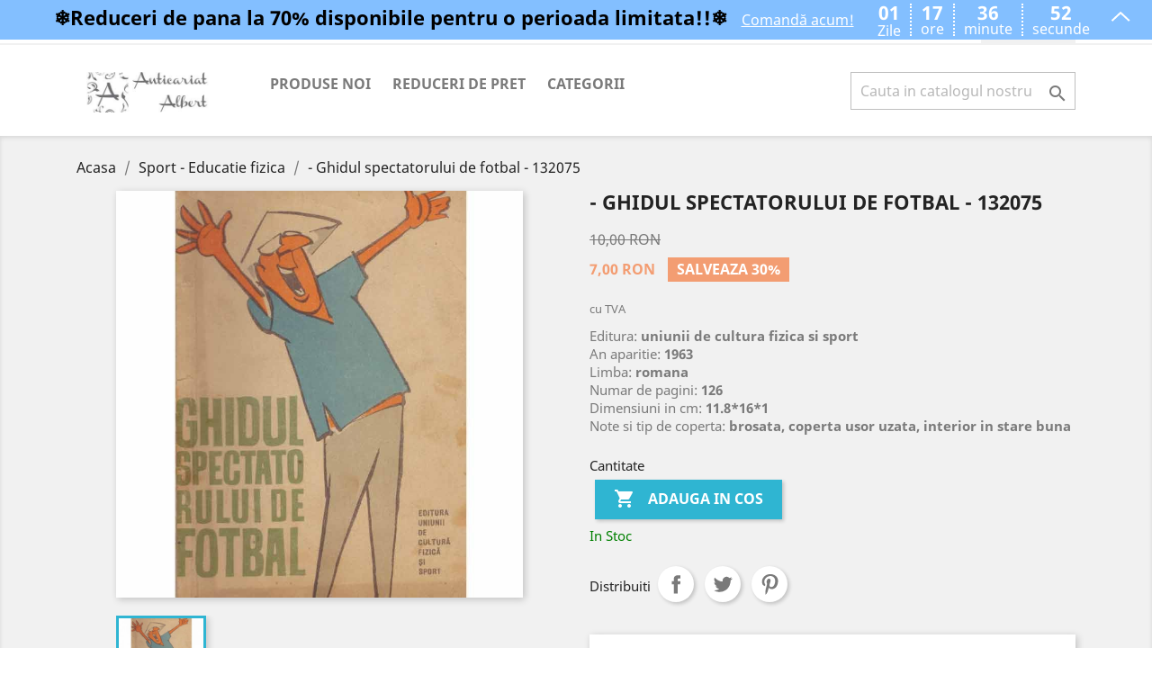

--- FILE ---
content_type: text/html; charset=utf-8
request_url: https://anticariatalbert.com/sport-educatie-fizica/31780--ghidul-spectatorului-de-fotbal-132075.html
body_size: 12882
content:
<!-- begin catalog/product.tpl -->
<!doctype html>
<html lang="ro">

  <head>
    
      
  <meta charset="utf-8">


  <meta http-equiv="x-ua-compatible" content="ie=edge">



  <link rel="canonical" href="https://anticariatalbert.com/sport-educatie-fizica/31780--ghidul-spectatorului-de-fotbal-132075.html">

  <title>Ghidul spectatorului de fotbal, 10 ron</title>
  <meta name="description" content="Ghidul spectatorului de fotbal, 10 ron">
  <meta name="keywords" content="">
      
                  <link rel="alternate" href="https://anticariatalbert.com/sport-educatie-fizica/31780--ghidul-spectatorului-de-fotbal-132075.html" hreflang="ro-ro">
        



  <meta name="viewport" content="width=device-width, initial-scale=1">



  <link rel="icon" type="image/vnd.microsoft.icon" href="/img/favicon.ico?1552273995">
  <link rel="shortcut icon" type="image/x-icon" href="/img/favicon.ico?1552273995">



    <link rel="stylesheet" href="https://anticariatalbert.com/themes/classic/assets/cache/theme-06165866.css" type="text/css" media="all">




  

  <script type="text/javascript">
        var prestashop = {"cart":{"products":[],"totals":{"total":{"type":"total","label":"Total","amount":0,"value":"0,00\u00a0RON"},"total_including_tax":{"type":"total","label":"Total (cu taxe)","amount":0,"value":"0,00\u00a0RON"},"total_excluding_tax":{"type":"total","label":"Total (fara TVA)","amount":0,"value":"0,00\u00a0RON"}},"subtotals":{"products":{"type":"products","label":"Subtotal","amount":0,"value":"0,00\u00a0RON"},"discounts":null,"shipping":{"type":"shipping","label":"Livrare","amount":0,"value":"Gratuit"},"tax":null},"products_count":0,"summary_string":"0 articole","vouchers":{"allowed":1,"added":[]},"discounts":[],"minimalPurchase":5,"minimalPurchaseRequired":"Este necesar un cos de cumparaturi de minim 5,00\u00a0RON (fara TVA) pentru a valida comanda. Totalul cosului actual este 0,00\u00a0RON (fara TVA)."},"currency":{"name":"leu rom\u00e2nesc","iso_code":"RON","iso_code_num":"946","sign":"RON"},"customer":{"lastname":null,"firstname":null,"email":null,"birthday":null,"newsletter":null,"newsletter_date_add":null,"optin":null,"website":null,"company":null,"siret":null,"ape":null,"is_logged":false,"gender":{"type":null,"name":null},"addresses":[]},"language":{"name":"Rom\u00e2n\u0103 (Romanian)","iso_code":"ro","locale":"ro-RO","language_code":"ro-ro","is_rtl":"0","date_format_lite":"Y-m-d","date_format_full":"Y-m-d H:i:s","id":1},"page":{"title":"","canonical":null,"meta":{"title":"Ghidul spectatorului de fotbal, 10 ron","description":"Ghidul spectatorului de fotbal, 10 ron","keywords":"","robots":"index"},"page_name":"product","body_classes":{"lang-ro":true,"lang-rtl":false,"country-RO":true,"currency-RON":true,"layout-full-width":true,"page-product":true,"tax-display-enabled":true,"product-id-31780":true,"product- - Ghidul spectatorului de fotbal - 132075":true,"product-id-category-41":true,"product-id-manufacturer-0":true,"product-id-supplier-0":true,"product-available-for-order":true},"admin_notifications":[]},"shop":{"name":"Anticariat Albert","logo":"\/img\/anticariatalbert-logo-1552247626.jpg","stores_icon":"\/img\/logo_stores.png","favicon":"\/img\/favicon.ico"},"urls":{"base_url":"https:\/\/anticariatalbert.com\/","current_url":"https:\/\/anticariatalbert.com\/sport-educatie-fizica\/31780--ghidul-spectatorului-de-fotbal-132075.html","shop_domain_url":"https:\/\/anticariatalbert.com","img_ps_url":"https:\/\/anticariatalbert.com\/img\/","img_cat_url":"https:\/\/anticariatalbert.com\/img\/c\/","img_lang_url":"https:\/\/anticariatalbert.com\/img\/l\/","img_prod_url":"https:\/\/anticariatalbert.com\/img\/p\/","img_manu_url":"https:\/\/anticariatalbert.com\/img\/m\/","img_sup_url":"https:\/\/anticariatalbert.com\/img\/su\/","img_ship_url":"https:\/\/anticariatalbert.com\/img\/s\/","img_store_url":"https:\/\/anticariatalbert.com\/img\/st\/","img_col_url":"https:\/\/anticariatalbert.com\/img\/co\/","img_url":"https:\/\/anticariatalbert.com\/themes\/classic\/assets\/img\/","css_url":"https:\/\/anticariatalbert.com\/themes\/classic\/assets\/css\/","js_url":"https:\/\/anticariatalbert.com\/themes\/classic\/assets\/js\/","pic_url":"https:\/\/anticariatalbert.com\/upload\/","pages":{"address":"https:\/\/anticariatalbert.com\/adresa","addresses":"https:\/\/anticariatalbert.com\/index.php?controller=addresses","authentication":"https:\/\/anticariatalbert.com\/autentificare","cart":"https:\/\/anticariatalbert.com\/cos","category":"https:\/\/anticariatalbert.com\/index.php?controller=category","cms":"https:\/\/anticariatalbert.com\/index.php?controller=cms","contact":"https:\/\/anticariatalbert.com\/contact","discount":"https:\/\/anticariatalbert.com\/reducere","guest_tracking":"https:\/\/anticariatalbert.com\/urmarire-pentru-oaspeti","history":"https:\/\/anticariatalbert.com\/istoric-comenzi","identity":"https:\/\/anticariatalbert.com\/identitate","index":"https:\/\/anticariatalbert.com\/","my_account":"https:\/\/anticariatalbert.com\/contul-meu","order_confirmation":"https:\/\/anticariatalbert.com\/confirmare-comanda","order_detail":"https:\/\/anticariatalbert.com\/index.php?controller=order-detail","order_follow":"https:\/\/anticariatalbert.com\/returnari","order":"https:\/\/anticariatalbert.com\/comanda","order_return":"https:\/\/anticariatalbert.com\/index.php?controller=order-return","order_slip":"https:\/\/anticariatalbert.com\/nota-credit","pagenotfound":"https:\/\/anticariatalbert.com\/pagina-negasita","password":"https:\/\/anticariatalbert.com\/recuperare-parola","pdf_invoice":"https:\/\/anticariatalbert.com\/index.php?controller=pdf-invoice","pdf_order_return":"https:\/\/anticariatalbert.com\/index.php?controller=pdf-order-return","pdf_order_slip":"https:\/\/anticariatalbert.com\/index.php?controller=pdf-order-slip","prices_drop":"https:\/\/anticariatalbert.com\/reduceri-de-pret","product":"https:\/\/anticariatalbert.com\/index.php?controller=product","search":"https:\/\/anticariatalbert.com\/cautare","sitemap":"https:\/\/anticariatalbert.com\/harta site","stores":"https:\/\/anticariatalbert.com\/magazine","supplier":"https:\/\/anticariatalbert.com\/furnizori","register":"https:\/\/anticariatalbert.com\/autentificare?create_account=1","order_login":"https:\/\/anticariatalbert.com\/comanda?login=1"},"alternative_langs":{"ro-ro":"https:\/\/anticariatalbert.com\/sport-educatie-fizica\/31780--ghidul-spectatorului-de-fotbal-132075.html"},"theme_assets":"\/themes\/classic\/assets\/","actions":{"logout":"https:\/\/anticariatalbert.com\/?mylogout="},"no_picture_image":{"bySize":{"small_default":{"url":"https:\/\/anticariatalbert.com\/img\/p\/ro-default-small_default.jpg","width":98,"height":98},"cart_default":{"url":"https:\/\/anticariatalbert.com\/img\/p\/ro-default-cart_default.jpg","width":125,"height":125},"home_default":{"url":"https:\/\/anticariatalbert.com\/img\/p\/ro-default-home_default.jpg","width":250,"height":250},"medium_default":{"url":"https:\/\/anticariatalbert.com\/img\/p\/ro-default-medium_default.jpg","width":452,"height":452},"large_default":{"url":"https:\/\/anticariatalbert.com\/img\/p\/ro-default-large_default.jpg","width":800,"height":800}},"small":{"url":"https:\/\/anticariatalbert.com\/img\/p\/ro-default-small_default.jpg","width":98,"height":98},"medium":{"url":"https:\/\/anticariatalbert.com\/img\/p\/ro-default-home_default.jpg","width":250,"height":250},"large":{"url":"https:\/\/anticariatalbert.com\/img\/p\/ro-default-large_default.jpg","width":800,"height":800},"legend":""}},"configuration":{"display_taxes_label":true,"is_catalog":false,"show_prices":true,"opt_in":{"partner":true},"quantity_discount":{"type":"price","label":"Pret"},"voucher_enabled":1,"return_enabled":0},"field_required":[],"breadcrumb":{"links":[{"title":"Acasa","url":"https:\/\/anticariatalbert.com\/"},{"title":"Sport - Educatie fizica","url":"https:\/\/anticariatalbert.com\/41-sport-educatie-fizica"},{"title":" - Ghidul spectatorului de fotbal - 132075","url":"https:\/\/anticariatalbert.com\/sport-educatie-fizica\/31780--ghidul-spectatorului-de-fotbal-132075.html"}],"count":3},"link":{"protocol_link":"https:\/\/","protocol_content":"https:\/\/"},"time":1769754124,"static_token":"42c894e6d8e13e881f4bbce69dabc4eb","token":"a078468324f4903064dfc82e9d2cfc05"};
        var psemailsubscription_subscription = "https:\/\/anticariatalbert.com\/module\/ps_emailsubscription\/subscription";
      </script>



  
<!-- begin modules/msiliunas_googletagmanager/views/templates/hook/header.tpl -->
  
    <!-- Google Tag Manager -->
    <script>(function(w,d,s,l,i){w[l]=w[l]||[];w[l].push({'gtm.start':
    new Date().getTime(),event:'gtm.js'});var f=d.getElementsByTagName(s)[0],
    j=d.createElement(s),dl=l!='dataLayer'?'&l='+l:'';j.async=true;j.src=
    'https://www.googletagmanager.com/gtm.js?id='+i+dl;f.parentNode.insertBefore(j,f);
    })(window,document,'script','dataLayer','AW-965831825');</script>
    <!-- End Google Tag Manager -->
    

<!-- end modules/msiliunas_googletagmanager/views/templates/hook/header.tpl -->




    
  <meta property="og:type" content="product">
  <meta property="og:url" content="https://anticariatalbert.com/sport-educatie-fizica/31780--ghidul-spectatorului-de-fotbal-132075.html">
  <meta property="og:title" content="Ghidul spectatorului de fotbal, 10 ron">
  <meta property="og:site_name" content="Anticariat Albert">
  <meta property="og:description" content="Ghidul spectatorului de fotbal, 10 ron">
  <meta property="og:image" content="https://anticariatalbert.com/32453-large_default/-ghidul-spectatorului-de-fotbal-132075.jpg">
  <meta property="product:pretax_price:amount" content="7">
  <meta property="product:pretax_price:currency" content="RON">
  <meta property="product:price:amount" content="7">
  <meta property="product:price:currency" content="RON">
    <meta property="product:weight:value" content="0.100000">
  <meta property="product:weight:units" content="kg">
  
  </head>

  <body id="product" class="lang-ro country-ro currency-ron layout-full-width page-product tax-display-enabled product-id-31780 product-ghidul-spectatorului-de-fotbal-132075 product-id-category-41 product-id-manufacturer-0 product-id-supplier-0 product-available-for-order">

    
      
<!-- begin modules/msiliunas_googletagmanager/views/templates/hook/body.tpl -->
  
  <!-- Google Tag Manager (noscript) -->
  <noscript><iframe src="https://www.googletagmanager.com/ns.html?id=AW-965831825"
  height="0" width="0" style="display:none;visibility:hidden"></iframe></noscript>
  <!-- End Google Tag Manager (noscript) -->
  

<!-- end modules/msiliunas_googletagmanager/views/templates/hook/body.tpl -->

    

    <main>
      
              

      <header id="header">
        
          
  <div class="header-banner">
    
  </div>



  <nav class="header-nav">
    <div class="container">
      <div class="row">
        <div class="hidden-sm-down">
          <div class="col-md-5 col-xs-12">
            
<!-- begin module:ps_contactinfo/nav.tpl -->
<!-- begin /home/anticari/public_html/themes/classic/modules/ps_contactinfo/nav.tpl --><div id="_desktop_contact_link">
  <div id="contact-link">
                Suna-ne: <span>0760806656</span>
      </div>
</div>
<!-- end /home/anticari/public_html/themes/classic/modules/ps_contactinfo/nav.tpl -->
<!-- end module:ps_contactinfo/nav.tpl -->

          </div>
          <div class="col-md-7 right-nav">
              
<!-- begin module:ps_customersignin/ps_customersignin.tpl -->
<!-- begin /home/anticari/public_html/themes/classic/modules/ps_customersignin/ps_customersignin.tpl --><div id="_desktop_user_info">
  <div class="user-info">
          <a
        href="https://anticariatalbert.com/contul-meu"
        title="Conecteaza-te la contul de client"
        rel="nofollow"
      >
        <i class="material-icons">&#xE7FF;</i>
        <span class="hidden-sm-down">Autentificare</span>
      </a>
      </div>
</div>
<!-- end /home/anticari/public_html/themes/classic/modules/ps_customersignin/ps_customersignin.tpl -->
<!-- end module:ps_customersignin/ps_customersignin.tpl -->

<!-- begin module:ps_shoppingcart/ps_shoppingcart.tpl -->
<!-- begin /home/anticari/public_html/themes/classic/modules/ps_shoppingcart/ps_shoppingcart.tpl --><div id="_desktop_cart">
  <div class="blockcart cart-preview inactive" data-refresh-url="//anticariatalbert.com/module/ps_shoppingcart/ajax">
    <div class="header">
              <i class="material-icons shopping-cart">shopping_cart</i>
        <span class="hidden-sm-down">Cos</span>
        <span class="cart-products-count">(0)</span>
          </div>
  </div>
</div>
<!-- end /home/anticari/public_html/themes/classic/modules/ps_shoppingcart/ps_shoppingcart.tpl -->
<!-- end module:ps_shoppingcart/ps_shoppingcart.tpl -->

          </div>
        </div>
        <div class="hidden-md-up text-sm-center mobile">
          <div class="float-xs-left" id="menu-icon">
            <i class="material-icons d-inline">&#xE5D2;</i>
          </div>
          <div class="float-xs-right" id="_mobile_cart"></div>
          <div class="float-xs-right" id="_mobile_user_info"></div>
          <div class="top-logo" id="_mobile_logo"></div>
          <div class="clearfix"></div>
        </div>
      </div>
    </div>
  </nav>



  <div class="header-top">
    <div class="container">
       <div class="row">
        <div class="col-md-2 hidden-sm-down" id="_desktop_logo">
                            <a href="https://anticariatalbert.com/2-categorii">
                  <img class="logo img-responsive" src="/img/anticariatalbert-logo-1552247626.jpg" alt="Anticariat Albert">
                </a>
                    </div>
        <div class="col-md-10 col-sm-12 position-static">
          
<!-- begin module:ps_mainmenu/ps_mainmenu.tpl -->
<!-- begin /home/anticari/public_html/themes/classic/modules/ps_mainmenu/ps_mainmenu.tpl -->

<div class="menu js-top-menu position-static hidden-sm-down" id="_desktop_top_menu">
    
          <ul class="top-menu" id="top-menu" data-depth="0">
                    <li class="link" id="lnk-produse-noi">
                          <a
                class="dropdown-item"
                href="https://anticariatalbert.com/produse-noi" data-depth="0"
                              >
                                Produse noi
              </a>
                          </li>
                    <li class="link" id="lnk-reduceri-de-pret">
                          <a
                class="dropdown-item"
                href="https://anticariatalbert.com/reduceri-de-pret" data-depth="0"
                              >
                                Reduceri de pret
              </a>
                          </li>
                    <li class="category" id="category-2">
                          <a
                class="dropdown-item"
                href="https://anticariatalbert.com/" data-depth="0"
                              >
                                                                      <span class="float-xs-right hidden-md-up">
                    <span data-target="#top_sub_menu_30273" data-toggle="collapse" class="navbar-toggler collapse-icons">
                      <i class="material-icons add">&#xE313;</i>
                      <i class="material-icons remove">&#xE316;</i>
                    </span>
                  </span>
                                Categorii
              </a>
                            <div  class="popover sub-menu js-sub-menu collapse" id="top_sub_menu_30273">
                
          <ul class="top-menu"  data-depth="1">
                    <li class="category" id="category-10">
                          <a
                class="dropdown-item dropdown-submenu"
                href="https://anticariatalbert.com/10-enciclopedii" data-depth="1"
                              >
                                Enciclopedii
              </a>
                          </li>
                    <li class="category" id="category-11">
                          <a
                class="dropdown-item dropdown-submenu"
                href="https://anticariatalbert.com/11-dictionare" data-depth="1"
                              >
                                Dictionare
              </a>
                          </li>
                    <li class="category" id="category-12">
                          <a
                class="dropdown-item dropdown-submenu"
                href="https://anticariatalbert.com/12-pictura-sculptura" data-depth="1"
                              >
                                Pictura - Sculptura
              </a>
                          </li>
                    <li class="category" id="category-14">
                          <a
                class="dropdown-item dropdown-submenu"
                href="https://anticariatalbert.com/14-muzica-teatru-film" data-depth="1"
                              >
                                Muzica - Teatru - Film
              </a>
                          </li>
                    <li class="category" id="category-49">
                          <a
                class="dropdown-item dropdown-submenu"
                href="https://anticariatalbert.com/49-arhitectura-urbanism" data-depth="1"
                              >
                                Arhitectura - Urbanism
              </a>
                          </li>
                    <li class="category" id="category-15">
                          <a
                class="dropdown-item dropdown-submenu"
                href="https://anticariatalbert.com/15-carte-veche" data-depth="1"
                              >
                                Carte veche
              </a>
                          </li>
                    <li class="category" id="category-48">
                          <a
                class="dropdown-item dropdown-submenu"
                href="https://anticariatalbert.com/48-etnografie-folclor" data-depth="1"
                              >
                                Etnografie - Folclor
              </a>
                          </li>
                    <li class="category" id="category-16">
                          <a
                class="dropdown-item dropdown-submenu"
                href="https://anticariatalbert.com/16-limbi-straine" data-depth="1"
                              >
                                Limbi straine
              </a>
                          </li>
                    <li class="category" id="category-17">
                          <a
                class="dropdown-item dropdown-submenu"
                href="https://anticariatalbert.com/17-filologie-lingvistica" data-depth="1"
                              >
                                Filologie  - Lingvistica
              </a>
                          </li>
                    <li class="category" id="category-18">
                          <a
                class="dropdown-item dropdown-submenu"
                href="https://anticariatalbert.com/18-critica-teorie-literara" data-depth="1"
                              >
                                Critica - Teorie literara
              </a>
                          </li>
                    <li class="category" id="category-19">
                          <a
                class="dropdown-item dropdown-submenu"
                href="https://anticariatalbert.com/19-biografii-memorii" data-depth="1"
                              >
                                Biografii - Memorii
              </a>
                          </li>
                    <li class="category" id="category-20">
                          <a
                class="dropdown-item dropdown-submenu"
                href="https://anticariatalbert.com/20-filosofie-logica" data-depth="1"
                              >
                                Filosofie - Logica
              </a>
                          </li>
                    <li class="category" id="category-21">
                          <a
                class="dropdown-item dropdown-submenu"
                href="https://anticariatalbert.com/21-psihologie-sociologie" data-depth="1"
                              >
                                Psihologie - Sociologie
              </a>
                          </li>
                    <li class="category" id="category-22">
                          <a
                class="dropdown-item dropdown-submenu"
                href="https://anticariatalbert.com/22-pedagogie-educatie" data-depth="1"
                              >
                                Pedagogie - Educatie
              </a>
                          </li>
                    <li class="category" id="category-23">
                          <a
                class="dropdown-item dropdown-submenu"
                href="https://anticariatalbert.com/23-comunicare-jurnalism" data-depth="1"
                              >
                                Comunicare - Jurnalism
              </a>
                          </li>
                    <li class="category" id="category-24">
                          <a
                class="dropdown-item dropdown-submenu"
                href="https://anticariatalbert.com/24-religie-spiritualitate" data-depth="1"
                              >
                                Religie - Spiritualitate
              </a>
                          </li>
                    <li class="category" id="category-25">
                          <a
                class="dropdown-item dropdown-submenu"
                href="https://anticariatalbert.com/25-paranormal-ezoterism" data-depth="1"
                              >
                                Paranormal - Ezoterism
              </a>
                          </li>
                    <li class="category" id="category-26">
                          <a
                class="dropdown-item dropdown-submenu"
                href="https://anticariatalbert.com/26-literatura-romana" data-depth="1"
                              >
                                Literatura romana
              </a>
                          </li>
                    <li class="category" id="category-27">
                          <a
                class="dropdown-item dropdown-submenu"
                href="https://anticariatalbert.com/27-literatura-universala" data-depth="1"
                              >
                                Literatura universala
              </a>
                          </li>
                    <li class="category" id="category-45">
                          <a
                class="dropdown-item dropdown-submenu"
                href="https://anticariatalbert.com/45-literatura-pentru-copii" data-depth="1"
                              >
                                Literatura pentru copii
              </a>
                          </li>
                    <li class="category" id="category-50">
                          <a
                class="dropdown-item dropdown-submenu"
                href="https://anticariatalbert.com/50-literatura-in-limba-engleza" data-depth="1"
                              >
                                Literatura in Limba Engleza
              </a>
                          </li>
                    <li class="category" id="category-28">
                          <a
                class="dropdown-item dropdown-submenu"
                href="https://anticariatalbert.com/28-romane-de-dragoste" data-depth="1"
                              >
                                Romane de dragoste
              </a>
                          </li>
                    <li class="category" id="category-29">
                          <a
                class="dropdown-item dropdown-submenu"
                href="https://anticariatalbert.com/29-actiune-politiste-sf" data-depth="1"
                              >
                                Actiune - Politiste - SF
              </a>
                          </li>
                    <li class="category" id="category-31">
                          <a
                class="dropdown-item dropdown-submenu"
                href="https://anticariatalbert.com/31-istorie-politica" data-depth="1"
                              >
                                Istorie - Politica
              </a>
                          </li>
                    <li class="category" id="category-52">
                          <a
                class="dropdown-item dropdown-submenu"
                href="https://anticariatalbert.com/52-terapii-alternative" data-depth="1"
                              >
                                Terapii alternative
              </a>
                          </li>
                    <li class="category" id="category-30">
                          <a
                class="dropdown-item dropdown-submenu"
                href="https://anticariatalbert.com/30-medicina-sanatate" data-depth="1"
                              >
                                Medicina  - Sanatate
              </a>
                          </li>
                    <li class="category" id="category-35">
                          <a
                class="dropdown-item dropdown-submenu"
                href="https://anticariatalbert.com/35-biologie" data-depth="1"
                              >
                                Biologie
              </a>
                          </li>
                    <li class="category" id="category-36">
                          <a
                class="dropdown-item dropdown-submenu"
                href="https://anticariatalbert.com/36-chimie" data-depth="1"
                              >
                                Chimie
              </a>
                          </li>
                    <li class="category" id="category-32">
                          <a
                class="dropdown-item dropdown-submenu"
                href="https://anticariatalbert.com/32-economie-afaceri" data-depth="1"
                              >
                                Economie - Afaceri
              </a>
                          </li>
                    <li class="category" id="category-33">
                          <a
                class="dropdown-item dropdown-submenu"
                href="https://anticariatalbert.com/33-drept-legislatie" data-depth="1"
                              >
                                Drept - Legislatie
              </a>
                          </li>
                    <li class="category" id="category-34">
                          <a
                class="dropdown-item dropdown-submenu"
                href="https://anticariatalbert.com/34-geografie-turism" data-depth="1"
                              >
                                Geografie - Turism
              </a>
                          </li>
                    <li class="category" id="category-37">
                          <a
                class="dropdown-item dropdown-submenu"
                href="https://anticariatalbert.com/37-fizica-astronomie" data-depth="1"
                              >
                                Fizica - Astronomie
              </a>
                          </li>
                    <li class="category" id="category-38">
                          <a
                class="dropdown-item dropdown-submenu"
                href="https://anticariatalbert.com/38-matematica" data-depth="1"
                              >
                                Matematica
              </a>
                          </li>
                    <li class="category" id="category-39">
                          <a
                class="dropdown-item dropdown-submenu"
                href="https://anticariatalbert.com/39-informatica-electronica" data-depth="1"
                              >
                                Informatica - Electronica
              </a>
                          </li>
                    <li class="category" id="category-13">
                          <a
                class="dropdown-item dropdown-submenu"
                href="https://anticariatalbert.com/13-constructii-instalatii" data-depth="1"
                              >
                                Constructii - Instalatii
              </a>
                          </li>
                    <li class="category" id="category-40">
                          <a
                class="dropdown-item dropdown-submenu"
                href="https://anticariatalbert.com/40-stiinta-si-tehnica" data-depth="1"
                              >
                                Stiinta si tehnica
              </a>
                          </li>
                    <li class="category" id="category-41">
                          <a
                class="dropdown-item dropdown-submenu"
                href="https://anticariatalbert.com/41-sport-educatie-fizica" data-depth="1"
                              >
                                Sport - Educatie fizica
              </a>
                          </li>
                    <li class="category" id="category-42">
                          <a
                class="dropdown-item dropdown-submenu"
                href="https://anticariatalbert.com/42-arta-culinara" data-depth="1"
                              >
                                Arta culinara
              </a>
                          </li>
                    <li class="category" id="category-43">
                          <a
                class="dropdown-item dropdown-submenu"
                href="https://anticariatalbert.com/43-hobby" data-depth="1"
                              >
                                Hobby
              </a>
                          </li>
                    <li class="category" id="category-44">
                          <a
                class="dropdown-item dropdown-submenu"
                href="https://anticariatalbert.com/44-diverse" data-depth="1"
                              >
                                Diverse
              </a>
                          </li>
                    <li class="category" id="category-47">
                          <a
                class="dropdown-item dropdown-submenu"
                href="https://anticariatalbert.com/47-periodice-reviste" data-depth="1"
                              >
                                Periodice - Reviste
              </a>
                          </li>
                    <li class="category" id="category-51">
                          <a
                class="dropdown-item dropdown-submenu"
                href="https://anticariatalbert.com/51-manuale-scolare" data-depth="1"
                              >
                                Manuale scolare
              </a>
                          </li>
                    <li class="category" id="category-57">
                          <a
                class="dropdown-item dropdown-submenu"
                href="https://anticariatalbert.com/57-selecia-lunii" data-depth="1"
                              >
                                Selecția Lunii
              </a>
                          </li>
              </ul>
    
              </div>
                          </li>
              </ul>
    
    <div class="clearfix"></div>
</div>
<!-- end /home/anticari/public_html/themes/classic/modules/ps_mainmenu/ps_mainmenu.tpl -->
<!-- end module:ps_mainmenu/ps_mainmenu.tpl -->

<!-- begin module:ps_searchbar/ps_searchbar.tpl -->
<!-- begin /home/anticari/public_html/themes/classic/modules/ps_searchbar/ps_searchbar.tpl --><!-- Block search module TOP -->
<div id="search_widget" class="search-widget" data-search-controller-url="//anticariatalbert.com/cautare">
	<form method="get" action="//anticariatalbert.com/cautare">
		<input type="hidden" name="controller" value="search">
		<input type="text" name="s" value="" placeholder="Cauta in catalogul nostru" aria-label="Cauta">
		<button type="submit">
			<i class="material-icons search">&#xE8B6;</i>
      <span class="hidden-xl-down">Cauta</span>
		</button>
	</form>
</div>
<!-- /Block search module TOP -->
<!-- end /home/anticari/public_html/themes/classic/modules/ps_searchbar/ps_searchbar.tpl -->
<!-- end module:ps_searchbar/ps_searchbar.tpl -->

            <script type="text/javascript">
                var SaveDay='31.01.2026';
            </script>
        
            <script type="text/javascript">
                var timer='2026-01-31 23:59:00';
            </script>
        
            <script type="text/javascript">
                var active='1';
            </script>
        
<!-- begin modules/countdowntimerbar/views/templates/hook/display.tpl -->
<div class="All"   style="position: fixed;top:0;left:0">

	 <div class="divtong" style="background-color:#83BFFF">
	    
		<div class="khung" >
			<div class="txtContent" style="color:#000000">
															<h1>❄️Reduceri de pana la 70% disponibile pentru o perioada limitata!!❄️</h1>  
												</div>
			<a href="" target="_blank">
				<div class="btnclick" style="color:#FFFFFF">
																		Comandă acum!
															</div>
			</a>
			<div class="div_time">
				<div class="share">
					<div style="display:flex;text-align:center;width:100%;">
						<div id="days" class="number">
						
						</div>
					</div>
					
					<div style="display:flex;text-align:center;width:100%;">
						<div class="font">
																					Zile
																			</div>
					</div>
				</div>
				<div class="share cotdoc" >
					<div style="display:flex;text-align:center;width:100%;">
						<div id="hours" class="number">
							
						</div>
					</div>
					<div style="text-align:center;display:flex;width:100%;">
						<div class="font">
						  															ore
																			</div>
					</div>
				</div>
				<div class="share cotdoc">
					<div style="display:flex;text-align:center;width:100%;">
						<div id="minute" class="number">
							
						</div>
					</div>
					<div style="text-align:center;display:flex;width:100%;">
						<div class="font">
																					minute
																			</div>
					</div>
				</div>
				<div class="share cotdoc">
					<div style="display:flex;text-align:center;width:100%;">
						<div id="second" class="number">
						</div>
					</div>
					<div style="text-align:center;display:flex;width:100%;">
						<div class="font">
																					secunde
																			</div>
					</div>
				</div>
			</div>
			
			
			
	</div>	
		
</div>
	<div id="icon1"style="background-color:#83BFFF;position: absolute;right: 0;">
	</div>
</div>

<!-- end modules/countdowntimerbar/views/templates/hook/display.tpl -->

          <div class="clearfix"></div>
        </div>
      </div>
      <div id="mobile_top_menu_wrapper" class="row hidden-md-up" style="display:none;">
        <div class="js-top-menu mobile" id="_mobile_top_menu"></div>
        <div class="js-top-menu-bottom">
          <div id="_mobile_currency_selector"></div>
          <div id="_mobile_language_selector"></div>
          <div id="_mobile_contact_link"></div>
        </div>
      </div>
    </div>
  </div>
  


 <!-- Global site tag (gtag.js) - Google Analytics -->
<script async src="https://www.googletagmanager.com/gtag/js?id=UA-24366507-1"></script>
<script>
  window.dataLayer = window.dataLayer || [];
  function gtag(){dataLayer.push(arguments);}
  gtag('js', new Date());

  gtag('config', 'UA-24366507-1');
</script>  
        
      </header>

      
        
<aside id="notifications">
  <div class="container">
    
    
    
      </div>
</aside>
      

      <section id="wrapper">
        
        <div class="container">
          
            <nav data-depth="3" class="breadcrumb hidden-sm-down">
  <ol itemscope itemtype="http://schema.org/BreadcrumbList">
    
              
                  <li itemprop="itemListElement" itemscope itemtype="http://schema.org/ListItem">
            <a itemprop="item" href="https://anticariatalbert.com/">
              <span itemprop="name" content="Acasa">Acasa</span>
            </a>
            <meta itemprop="position" content="1">
          </li>
                  
              
                  <li itemprop="itemListElement" itemscope itemtype="http://schema.org/ListItem">
            <a itemprop="item" href="https://anticariatalbert.com/41-sport-educatie-fizica">
              <span itemprop="name" content="Sport - Educatie fizica">Sport - Educatie fizica</span>
            </a>
            <meta itemprop="position" content="2">
          </li>
                  
              
                  <li itemprop="itemListElement" itemscope itemtype="http://schema.org/ListItem">
            <a itemprop="item" href="https://anticariatalbert.com/sport-educatie-fizica/31780--ghidul-spectatorului-de-fotbal-132075.html">
              <span itemprop="name" content=" - Ghidul spectatorului de fotbal - 132075"> - Ghidul spectatorului de fotbal - 132075</span>
            </a>
            <meta itemprop="position" content="3">
          </li>
                  
          
  </ol>
</nav>
          

          

          
  <div id="content-wrapper">
    
    

  <section id="main" itemscope itemtype="https://schema.org/Product">
    <meta itemprop="url" content="https://anticariatalbert.com/sport-educatie-fizica/31780--ghidul-spectatorului-de-fotbal-132075.html">

    <div class="row">
      <div class="col-md-6">
        
          <section class="page-content" id="content">
            
              
                <ul class="product-flags">
                                      <li class="product-flag discount">Pret redus</li>
                                  </ul>
              

              
                <div class="images-container">
  
    <div class="product-cover">
              <img class="js-qv-product-cover" src="https://anticariatalbert.com/32453-large_default/-ghidul-spectatorului-de-fotbal-132075.jpg" alt="" title="" style="width:100%;" itemprop="image">
        <div class="layer hidden-sm-down" data-toggle="modal" data-target="#product-modal">
          <i class="material-icons zoom-in">&#xE8FF;</i>
        </div>
          </div>
  

  
    <div class="js-qv-mask mask">
      <ul class="product-images js-qv-product-images">
                  <li class="thumb-container">
            <img
              class="thumb js-thumb  selected "
              data-image-medium-src="https://anticariatalbert.com/32453-medium_default/-ghidul-spectatorului-de-fotbal-132075.jpg"
              data-image-large-src="https://anticariatalbert.com/32453-large_default/-ghidul-spectatorului-de-fotbal-132075.jpg"
              src="https://anticariatalbert.com/32453-home_default/-ghidul-spectatorului-de-fotbal-132075.jpg"
              alt=""
              title=""
              width="100"
              itemprop="image"
            >
          </li>
              </ul>
    </div>
  
</div>

              
              <div class="scroll-box-arrows">
                <i class="material-icons left">&#xE314;</i>
                <i class="material-icons right">&#xE315;</i>
              </div>

            
          </section>
        
        </div>
        <div class="col-md-6">
          
            
              <h1 class="h1" itemprop="name"> - Ghidul spectatorului de fotbal - 132075</h1>
            
          
          
              <div class="product-prices">
    
              <div class="product-discount">
          
          <span class="regular-price">10,00 RON</span>
        </div>
          

    
      <div
        class="product-price h5 has-discount"
        itemprop="offers"
        itemscope
        itemtype="https://schema.org/Offer"
      >
        <link itemprop="availability" href="https://schema.org/InStock"/>
        <meta itemprop="priceCurrency" content="RON">
        <meta itemprop="priceValidUntil" content="2099-12-12">
        <meta itemprop="url" content="https://anticariatalbert.com/sport-educatie-fizica/31780--ghidul-spectatorului-de-fotbal-132075.html">
        

        <div class="current-price">
          <span itemprop="price" content="7">7,00 RON</span>

                                    <span class="discount discount-percentage">Salveaza 30%</span>
                              </div>

        
                  
      </div>
    

    
          

    
          

    
          

    

    <div class="tax-shipping-delivery-label">
              cu TVA
            
      
                        </div>
  </div>
          
          


          <div class="product-information">
            
              <div id="product-description-short-31780" itemprop="description"><p class="summier">Editura: <b>uniunii de cultura fizica si sport</b><br/>
An aparitie: <b>1963</b><br/>
Limba: <b>romana</b><br/>
Numar de pagini: <b>126</b><br/>
Dimensiuni in cm: <b>11.8*16*1</b><br/>
Note si tip de coperta: <b>brosata, coperta usor uzata, interior in stare buna</b><br/>
</p></div>
                          

            
            <div class="product-actions">
              
                <form action="https://anticariatalbert.com/cos" method="post" id="add-to-cart-or-refresh">
                  <input type="hidden" name="token" value="42c894e6d8e13e881f4bbce69dabc4eb">
                  <input type="hidden" name="id_product" value="31780" id="product_page_product_id">
                  <input type="hidden" name="id_customization" value="0" id="product_customization_id">

                  
                    <div class="product-variants">
  </div>
                  

                  
                                      

                  
                    <section class="product-discounts">
  </section>
                   

                  
                    <div class="product-add-to-cart">
      <span class="control-label">Cantitate</span>

    
      <div class="product-quantity clearfix">
        <div class="qty">
          <input
            type="text"
            name="qty"
            id="quantity_wanted"
            value="1"
            class="input-group"
            min="1"
            aria-label="Cantitate"
          >
        </div>

        <div class="add">
          <button
            class="btn btn-primary add-to-cart"
            data-button-action="add-to-cart"
            type="submit"
                      >
            <i class="material-icons shopping-cart">&#xE547;</i>
            Adauga in cos
          </button>
        </div>
      </div>
    
    


               
                                                <span class="price1" style="color:green">In Stoc</span>
                                                <br/>
                                                       
      <div class="product-marca" style="color:green">
      </div>  
                                                                                                 
          
                                                                     
     
    
      <p class="product-minimal-quantity">
              </p>
    
  </div>
                  

                  
                    <div class="product-additional-info">
  
<!-- begin module:ps_sharebuttons/views/templates/hook/ps_sharebuttons.tpl -->
<!-- begin /home/anticari/public_html/themes/classic/modules/ps_sharebuttons/views/templates/hook/ps_sharebuttons.tpl -->

      <div class="social-sharing">
      <span>Distribuiti</span>
      <ul>
                  <li class="facebook icon-gray"><a href="https://www.facebook.com/sharer.php?u=https%3A%2F%2Fanticariatalbert.com%2Fsport-educatie-fizica%2F31780--ghidul-spectatorului-de-fotbal-132075.html" class="text-hide" title="Distribuiti" target="_blank">Distribuiti</a></li>
                  <li class="twitter icon-gray"><a href="https://twitter.com/intent/tweet?text=+-+Ghidul+spectatorului+de+fotbal+-+132075 https%3A%2F%2Fanticariatalbert.com%2Fsport-educatie-fizica%2F31780--ghidul-spectatorului-de-fotbal-132075.html" class="text-hide" title="Tweet" target="_blank">Tweet</a></li>
                  <li class="pinterest icon-gray"><a href="https://www.pinterest.com/pin/create/button/?media=https%3A%2F%2Fanticariatalbert.com%2F32453%2F-ghidul-spectatorului-de-fotbal-132075.jpg&amp;url=https%3A%2F%2Fanticariatalbert.com%2Fsport-educatie-fizica%2F31780--ghidul-spectatorului-de-fotbal-132075.html" class="text-hide" title="Pinterest" target="_blank">Pinterest</a></li>
              </ul>
    </div>
  
<!-- end /home/anticari/public_html/themes/classic/modules/ps_sharebuttons/views/templates/hook/ps_sharebuttons.tpl -->
<!-- end module:ps_sharebuttons/views/templates/hook/ps_sharebuttons.tpl -->

</div>
                  

                                    
                </form>
              

            </div>

            
              
            

            
              <div class="tabs">
                <ul class="nav nav-tabs" role="tablist">
                                      <li class="nav-item">
                       <a
                         class="nav-link active"
                         data-toggle="tab"
                         href="#description"
                         role="tab"
                         aria-controls="description"
                          aria-selected="true">Descriere</a>
                    </li>
                                    <li class="nav-item">
                    <a
                      class="nav-link"
                      data-toggle="tab"
                      href="#product-details"
                      role="tab"
                      aria-controls="product-details"
                      >Detalii ale produsului</a>
                  </li>
                                                    </ul>

                <div class="tab-content" id="tab-content">
                 <div class="tab-pane fade in active" id="description" role="tabpanel">
                   
                     <div class="product-description"><p class="antiek">Titlu: Ghidul spectatorului de fotbal</p>
<p class="antiek">Autor: </p>
<p class="antiek">Editura: uniunii de cultura fizica si sport</p>
<p class="antiek">Pret: 10.00 RON</p>
<p class="antiek">Anul: 1963</p>
<p class="antiek">Pagini: 126</p>
<p class="antiek">Detalii: brosata, coperta usor uzata, interior in stare buna</p><p class="antiek">Draga cititorule, pentru astazi iti oferim spre lectura cartea cu titlul <b>Ghidul spectatorului de fotbal</b> scrisa de celebrul autor <b></b> la editura <b>uniunii de cultura fizica si sport</b>, cu un pret simbolic de doar <b>10.00 RON</b>, carte aparuta in anul <b>1963</b> in limba <b>romana</b> cu un numar total de <b>126</b> de pagini, starea cartii este in regim anticariat, <b>brosata, coperta usor uzata, interior in stare buna</b>. <b>Anticariat Albert</b> va invita sa plasati o comanda si va doreste multa sanatate in aceste vremuri de cumpana</p></div>
                   
                 </div>

                 
                   <div class="tab-pane fade"
     id="product-details"
     data-product="{&quot;id_shop_default&quot;:&quot;1&quot;,&quot;id_manufacturer&quot;:&quot;0&quot;,&quot;id_supplier&quot;:&quot;0&quot;,&quot;reference&quot;:&quot;132075&quot;,&quot;is_virtual&quot;:&quot;0&quot;,&quot;delivery_in_stock&quot;:&quot;&quot;,&quot;delivery_out_stock&quot;:&quot;&quot;,&quot;id_category_default&quot;:&quot;41&quot;,&quot;on_sale&quot;:&quot;0&quot;,&quot;online_only&quot;:&quot;0&quot;,&quot;ecotax&quot;:0,&quot;minimal_quantity&quot;:&quot;1&quot;,&quot;low_stock_threshold&quot;:null,&quot;low_stock_alert&quot;:&quot;0&quot;,&quot;price&quot;:&quot;7,00\u00a0RON&quot;,&quot;unity&quot;:&quot;&quot;,&quot;unit_price_ratio&quot;:&quot;0.000000&quot;,&quot;additional_shipping_cost&quot;:&quot;0.00&quot;,&quot;customizable&quot;:&quot;0&quot;,&quot;text_fields&quot;:&quot;0&quot;,&quot;uploadable_files&quot;:&quot;0&quot;,&quot;redirect_type&quot;:&quot;301-category&quot;,&quot;id_type_redirected&quot;:&quot;0&quot;,&quot;available_for_order&quot;:&quot;1&quot;,&quot;available_date&quot;:&quot;0000-00-00&quot;,&quot;show_condition&quot;:&quot;0&quot;,&quot;condition&quot;:&quot;used&quot;,&quot;show_price&quot;:&quot;1&quot;,&quot;indexed&quot;:&quot;1&quot;,&quot;visibility&quot;:&quot;both&quot;,&quot;cache_default_attribute&quot;:&quot;0&quot;,&quot;advanced_stock_management&quot;:&quot;0&quot;,&quot;date_add&quot;:&quot;2022-02-22 07:36:49&quot;,&quot;date_upd&quot;:&quot;2024-10-15 17:33:50&quot;,&quot;pack_stock_type&quot;:&quot;3&quot;,&quot;meta_description&quot;:&quot;Ghidul spectatorului de fotbal, 10 ron&quot;,&quot;meta_keywords&quot;:&quot;&quot;,&quot;meta_title&quot;:&quot;Ghidul spectatorului de fotbal, 10 ron&quot;,&quot;link_rewrite&quot;:&quot;-ghidul-spectatorului-de-fotbal-132075&quot;,&quot;name&quot;:&quot; - Ghidul spectatorului de fotbal - 132075&quot;,&quot;description&quot;:&quot;&lt;p class=\&quot;antiek\&quot;&gt;Titlu: Ghidul spectatorului de fotbal&lt;\/p&gt;\r\n&lt;p class=\&quot;antiek\&quot;&gt;Autor: &lt;\/p&gt;\r\n&lt;p class=\&quot;antiek\&quot;&gt;Editura: uniunii de cultura fizica si sport&lt;\/p&gt;\r\n&lt;p class=\&quot;antiek\&quot;&gt;Pret: 10.00 RON&lt;\/p&gt;\r\n&lt;p class=\&quot;antiek\&quot;&gt;Anul: 1963&lt;\/p&gt;\r\n&lt;p class=\&quot;antiek\&quot;&gt;Pagini: 126&lt;\/p&gt;\r\n&lt;p class=\&quot;antiek\&quot;&gt;Detalii: brosata, coperta usor uzata, interior in stare buna&lt;\/p&gt;&lt;p class=\&quot;antiek\&quot;&gt;Draga cititorule, pentru astazi iti oferim spre lectura cartea cu titlul &lt;b&gt;Ghidul spectatorului de fotbal&lt;\/b&gt; scrisa de celebrul autor &lt;b&gt;&lt;\/b&gt; la editura &lt;b&gt;uniunii de cultura fizica si sport&lt;\/b&gt;, cu un pret simbolic de doar &lt;b&gt;10.00 RON&lt;\/b&gt;, carte aparuta in anul &lt;b&gt;1963&lt;\/b&gt; in limba &lt;b&gt;romana&lt;\/b&gt; cu un numar total de &lt;b&gt;126&lt;\/b&gt; de pagini, starea cartii este in regim anticariat, &lt;b&gt;brosata, coperta usor uzata, interior in stare buna&lt;\/b&gt;. &lt;b&gt;Anticariat Albert&lt;\/b&gt; va invita sa plasati o comanda si va doreste multa sanatate in aceste vremuri de cumpana&lt;\/p&gt;&quot;,&quot;description_short&quot;:&quot;&lt;p class=\&quot;summier\&quot;&gt;Editura: &lt;b&gt;uniunii de cultura fizica si sport&lt;\/b&gt;&lt;br\/&gt;\r\nAn aparitie: &lt;b&gt;1963&lt;\/b&gt;&lt;br\/&gt;\r\nLimba: &lt;b&gt;romana&lt;\/b&gt;&lt;br\/&gt;\r\nNumar de pagini: &lt;b&gt;126&lt;\/b&gt;&lt;br\/&gt;\r\nDimensiuni in cm: &lt;b&gt;11.8*16*1&lt;\/b&gt;&lt;br\/&gt;\r\nNote si tip de coperta: &lt;b&gt;brosata, coperta usor uzata, interior in stare buna&lt;\/b&gt;&lt;br\/&gt;\r\n&lt;\/p&gt;&quot;,&quot;available_now&quot;:&quot;&quot;,&quot;available_later&quot;:&quot;&quot;,&quot;id&quot;:31780,&quot;id_product&quot;:31780,&quot;out_of_stock&quot;:2,&quot;new&quot;:0,&quot;id_product_attribute&quot;:&quot;0&quot;,&quot;quantity_wanted&quot;:1,&quot;extraContent&quot;:[],&quot;allow_oosp&quot;:0,&quot;category&quot;:&quot;sport-educatie-fizica&quot;,&quot;category_name&quot;:&quot;Sport - Educatie fizica&quot;,&quot;link&quot;:&quot;https:\/\/anticariatalbert.com\/sport-educatie-fizica\/31780--ghidul-spectatorului-de-fotbal-132075.html&quot;,&quot;attribute_price&quot;:0,&quot;price_tax_exc&quot;:7,&quot;price_without_reduction&quot;:10,&quot;reduction&quot;:3,&quot;specific_prices&quot;:{&quot;id_specific_price&quot;:&quot;508984&quot;,&quot;id_specific_price_rule&quot;:&quot;51&quot;,&quot;id_cart&quot;:&quot;0&quot;,&quot;id_product&quot;:&quot;0&quot;,&quot;id_shop&quot;:&quot;1&quot;,&quot;id_shop_group&quot;:&quot;0&quot;,&quot;id_currency&quot;:&quot;0&quot;,&quot;id_country&quot;:&quot;0&quot;,&quot;id_group&quot;:&quot;0&quot;,&quot;id_customer&quot;:&quot;0&quot;,&quot;id_product_attribute&quot;:&quot;0&quot;,&quot;price&quot;:&quot;-1.000000&quot;,&quot;from_quantity&quot;:&quot;1&quot;,&quot;reduction&quot;:&quot;0.300000&quot;,&quot;reduction_tax&quot;:&quot;0&quot;,&quot;reduction_type&quot;:&quot;percentage&quot;,&quot;from&quot;:&quot;2026-01-24 00:01:00&quot;,&quot;to&quot;:&quot;2026-01-31 23:59:00&quot;,&quot;score&quot;:&quot;48&quot;},&quot;quantity&quot;:1,&quot;quantity_all_versions&quot;:1,&quot;id_image&quot;:&quot;ro-default&quot;,&quot;features&quot;:[{&quot;name&quot;:&quot;Editura&quot;,&quot;value&quot;:&quot;uniunii de cultura fizica si sport&quot;,&quot;id_feature&quot;:&quot;7&quot;,&quot;position&quot;:&quot;5&quot;},{&quot;name&quot;:&quot;Note\/ tip coperta&quot;,&quot;value&quot;:&quot;brosata, coperta usor uzata, interior in stare buna&quot;,&quot;id_feature&quot;:&quot;10&quot;,&quot;position&quot;:&quot;8&quot;},{&quot;name&quot;:&quot;An aparitie&quot;,&quot;value&quot;:&quot;1963&quot;,&quot;id_feature&quot;:&quot;6&quot;,&quot;position&quot;:&quot;14&quot;},{&quot;name&quot;:&quot;Limba&quot;,&quot;value&quot;:&quot;romana&quot;,&quot;id_feature&quot;:&quot;9&quot;,&quot;position&quot;:&quot;16&quot;},{&quot;name&quot;:&quot;Numar pagini&quot;,&quot;value&quot;:&quot;126&quot;,&quot;id_feature&quot;:&quot;11&quot;,&quot;position&quot;:&quot;17&quot;},{&quot;name&quot;:&quot;Dimensiuni in cm&quot;,&quot;value&quot;:&quot;11.8*16*1&quot;,&quot;id_feature&quot;:&quot;15&quot;,&quot;position&quot;:&quot;18&quot;}],&quot;attachments&quot;:[],&quot;virtual&quot;:0,&quot;pack&quot;:0,&quot;packItems&quot;:[],&quot;nopackprice&quot;:0,&quot;customization_required&quot;:false,&quot;rate&quot;:0,&quot;tax_name&quot;:&quot;&quot;,&quot;ecotax_rate&quot;:0,&quot;unit_price&quot;:&quot;&quot;,&quot;customizations&quot;:{&quot;fields&quot;:[]},&quot;id_customization&quot;:0,&quot;is_customizable&quot;:false,&quot;show_quantities&quot;:false,&quot;quantity_label&quot;:&quot;Obiect&quot;,&quot;quantity_discounts&quot;:[],&quot;customer_group_discount&quot;:0,&quot;images&quot;:[{&quot;bySize&quot;:{&quot;small_default&quot;:{&quot;url&quot;:&quot;https:\/\/anticariatalbert.com\/32453-small_default\/-ghidul-spectatorului-de-fotbal-132075.jpg&quot;,&quot;width&quot;:98,&quot;height&quot;:98},&quot;cart_default&quot;:{&quot;url&quot;:&quot;https:\/\/anticariatalbert.com\/32453-cart_default\/-ghidul-spectatorului-de-fotbal-132075.jpg&quot;,&quot;width&quot;:125,&quot;height&quot;:125},&quot;home_default&quot;:{&quot;url&quot;:&quot;https:\/\/anticariatalbert.com\/32453-home_default\/-ghidul-spectatorului-de-fotbal-132075.jpg&quot;,&quot;width&quot;:250,&quot;height&quot;:250},&quot;medium_default&quot;:{&quot;url&quot;:&quot;https:\/\/anticariatalbert.com\/32453-medium_default\/-ghidul-spectatorului-de-fotbal-132075.jpg&quot;,&quot;width&quot;:452,&quot;height&quot;:452},&quot;large_default&quot;:{&quot;url&quot;:&quot;https:\/\/anticariatalbert.com\/32453-large_default\/-ghidul-spectatorului-de-fotbal-132075.jpg&quot;,&quot;width&quot;:800,&quot;height&quot;:800}},&quot;small&quot;:{&quot;url&quot;:&quot;https:\/\/anticariatalbert.com\/32453-small_default\/-ghidul-spectatorului-de-fotbal-132075.jpg&quot;,&quot;width&quot;:98,&quot;height&quot;:98},&quot;medium&quot;:{&quot;url&quot;:&quot;https:\/\/anticariatalbert.com\/32453-home_default\/-ghidul-spectatorului-de-fotbal-132075.jpg&quot;,&quot;width&quot;:250,&quot;height&quot;:250},&quot;large&quot;:{&quot;url&quot;:&quot;https:\/\/anticariatalbert.com\/32453-large_default\/-ghidul-spectatorului-de-fotbal-132075.jpg&quot;,&quot;width&quot;:800,&quot;height&quot;:800},&quot;legend&quot;:&quot;&quot;,&quot;cover&quot;:&quot;1&quot;,&quot;id_image&quot;:&quot;32453&quot;,&quot;position&quot;:&quot;1&quot;,&quot;associatedVariants&quot;:[]}],&quot;cover&quot;:{&quot;bySize&quot;:{&quot;small_default&quot;:{&quot;url&quot;:&quot;https:\/\/anticariatalbert.com\/32453-small_default\/-ghidul-spectatorului-de-fotbal-132075.jpg&quot;,&quot;width&quot;:98,&quot;height&quot;:98},&quot;cart_default&quot;:{&quot;url&quot;:&quot;https:\/\/anticariatalbert.com\/32453-cart_default\/-ghidul-spectatorului-de-fotbal-132075.jpg&quot;,&quot;width&quot;:125,&quot;height&quot;:125},&quot;home_default&quot;:{&quot;url&quot;:&quot;https:\/\/anticariatalbert.com\/32453-home_default\/-ghidul-spectatorului-de-fotbal-132075.jpg&quot;,&quot;width&quot;:250,&quot;height&quot;:250},&quot;medium_default&quot;:{&quot;url&quot;:&quot;https:\/\/anticariatalbert.com\/32453-medium_default\/-ghidul-spectatorului-de-fotbal-132075.jpg&quot;,&quot;width&quot;:452,&quot;height&quot;:452},&quot;large_default&quot;:{&quot;url&quot;:&quot;https:\/\/anticariatalbert.com\/32453-large_default\/-ghidul-spectatorului-de-fotbal-132075.jpg&quot;,&quot;width&quot;:800,&quot;height&quot;:800}},&quot;small&quot;:{&quot;url&quot;:&quot;https:\/\/anticariatalbert.com\/32453-small_default\/-ghidul-spectatorului-de-fotbal-132075.jpg&quot;,&quot;width&quot;:98,&quot;height&quot;:98},&quot;medium&quot;:{&quot;url&quot;:&quot;https:\/\/anticariatalbert.com\/32453-home_default\/-ghidul-spectatorului-de-fotbal-132075.jpg&quot;,&quot;width&quot;:250,&quot;height&quot;:250},&quot;large&quot;:{&quot;url&quot;:&quot;https:\/\/anticariatalbert.com\/32453-large_default\/-ghidul-spectatorului-de-fotbal-132075.jpg&quot;,&quot;width&quot;:800,&quot;height&quot;:800},&quot;legend&quot;:&quot;&quot;,&quot;cover&quot;:&quot;1&quot;,&quot;id_image&quot;:&quot;32453&quot;,&quot;position&quot;:&quot;1&quot;,&quot;associatedVariants&quot;:[]},&quot;has_discount&quot;:true,&quot;discount_type&quot;:&quot;percentage&quot;,&quot;discount_percentage&quot;:&quot;-30%&quot;,&quot;discount_percentage_absolute&quot;:&quot;30%&quot;,&quot;discount_amount&quot;:&quot;3,00\u00a0RON&quot;,&quot;discount_amount_to_display&quot;:&quot;-3,00\u00a0RON&quot;,&quot;price_amount&quot;:7,&quot;unit_price_full&quot;:&quot;&quot;,&quot;show_availability&quot;:true,&quot;availability_date&quot;:null,&quot;availability_message&quot;:&quot;&quot;,&quot;availability&quot;:&quot;available&quot;}"
     role="tabpanel"
  >
  
              <div class="product-reference">
        <label class="label">Referinta </label>
        <span itemprop="sku">132075</span>
      </div>
      

  
      

  
      

  
    <div class="product-out-of-stock">
      
<!-- begin modules/mailalerts/views/templates/hook/product.tpl -->
<script type="text/javascript">
// <![CDATA[
oosHookJsCodeFunctions.push('oosHookJsCodeMailAlert');

function clearText() {
	if ($('#oos_customer_email').val() == 'your@email.com')
		$('#oos_customer_email').val('');
}

function oosHookJsCodeMailAlert() {
	$.ajax({
		type: 'POST',
		url: "https://anticariatalbert.com/module/mailalerts/actions?process=check",
		data: 'id_product=31780&id_product_attribute='+$('#idCombination').val(),
		success: function (msg) {
			if ($.trim(msg) == '0') {
				$('#mailalert_link').show();
				$('#oos_customer_email').show();
				$('#oosHook').find('#gdpr_consent').show();
			}
			else {
				$('#mailalert_link').hide();
				$('#oos_customer_email').hide();
				$('#oosHook').find('#gdpr_consent').hide();
			}
		}
	});
}

function  addNotification() {
	$.ajax({
		type: 'POST',
		url: "https://anticariatalbert.com/module/mailalerts/actions?process=add",
		data: 'id_product=31780&id_product_attribute='+$('#idCombination').val()+'&customer_email='+$('#oos_customer_email').val()+'',
		success: function (msg) {
			if ($.trim(msg) == '1') {
				$('#mailalert_link').hide();
				$('#oos_customer_email').hide();
				$('#oosHook').find('#gdpr_consent').hide();
				$('#oos_customer_email_result').html("Request notification registered");
				$('#oos_customer_email_result').css('color', 'green').show();
			}
			else if ($.trim(msg) == '2' ) {
				$('#oos_customer_email_result').html("You already have an alert for this product");
				$('#oos_customer_email_result').css('color', 'red').show();
			} else {
				$('#oos_customer_email_result').html("Your e-mail address is invalid");
				$('#oos_customer_email_result').css('color', 'red').show();
			}
		}
	});
	return false;
}

$(document).ready(function() {
	oosHookJsCodeMailAlert();
	$('#oos_customer_email').bind('keypress', function(e) {
		if(e.keyCode == 13)
		{
			addNotification();
			return false;
		}
	});
});

//]]>
</script>

<!-- MODULE MailAlerts -->
<form>
			<input type="text" id="oos_customer_email" name="customer_email" size="20" value="your@email.com" class="mailalerts_oos_email" onclick="clearText();" /><br />
	
				
		<button type="submit" class="btn btn-default" title="Notify me when available" onclick="return addNotification();" id="mailalert_link" rel="nofollow">Notify me when available</button>
	<span id="oos_customer_email_result" style="display:none;"></span>
</form>
<!-- END : MODULE MailAlerts -->

<!-- end modules/mailalerts/views/templates/hook/product.tpl -->

    </div>
  

  
          <section class="product-features">
        <p class="h6">Detalii</p>
        <dl class="data-sheet">
                      <dt class="name">Editura</dt>
                                      <meta itemprop="brand" content="uniunii de cultura fizica si sport">
                                      <dd class="value">uniunii de cultura fizica si sport</dd>
                      <dt class="name">Note/ tip coperta</dt>
                                    <dd class="value">brosata, coperta usor uzata, interior in stare buna</dd>
                      <dt class="name">An aparitie</dt>
                                    <dd class="value">1963</dd>
                      <dt class="name">Limba</dt>
                                    <dd class="value">romana</dd>
                      <dt class="name">Numar pagini</dt>
                                    <dd class="value">126</dd>
                      <dt class="name">Dimensiuni in cm</dt>
                                    <dd class="value">11.8*16*1</dd>
                  </dl>
      </section>
      

  
    
      

  
      
</div>
                 

                 
                                    

                               </div>  
            </div>
          
        </div>
      </div>
    </div>

    
          

    
      
    

    
      <div class="modal fade js-product-images-modal" id="product-modal">
  <div class="modal-dialog" role="document">
    <div class="modal-content">
      <div class="modal-body">
                <figure>
          <img class="js-modal-product-cover product-cover-modal" width="800" src="https://anticariatalbert.com/32453-large_default/-ghidul-spectatorului-de-fotbal-132075.jpg" alt="" title="" itemprop="image">
          <figcaption class="image-caption">
          
            <div id="product-description-short" itemprop="description"><p class="summier">Editura: <b>uniunii de cultura fizica si sport</b><br/>
An aparitie: <b>1963</b><br/>
Limba: <b>romana</b><br/>
Numar de pagini: <b>126</b><br/>
Dimensiuni in cm: <b>11.8*16*1</b><br/>
Note si tip de coperta: <b>brosata, coperta usor uzata, interior in stare buna</b><br/>
</p></div>
          
        </figcaption>
        </figure>
        <aside id="thumbnails" class="thumbnails js-thumbnails text-sm-center">
          
            <div class="js-modal-mask mask  nomargin ">
              <ul class="product-images js-modal-product-images">
                                  <li class="thumb-container">
                    <img data-image-large-src="https://anticariatalbert.com/32453-large_default/-ghidul-spectatorului-de-fotbal-132075.jpg" class="thumb js-modal-thumb" src="https://anticariatalbert.com/32453-home_default/-ghidul-spectatorului-de-fotbal-132075.jpg" alt="" title="" width="250" itemprop="image">
                  </li>
                              </ul>
            </div>
          
                  </aside>
      </div>
    </div><!-- /.modal-content -->
  </div><!-- /.modal-dialog -->
</div><!-- /.modal -->
    

    
      <footer class="page-footer">
        
          <!-- Footer content -->
        
      </footer>
    
  </section>


    
  </div>


          
        </div>
        
      </section>

      <footer id="footer">
        
          <div class="container">
  <div class="row">
    
      
<!-- begin module:ps_emailsubscription/views/templates/hook/ps_emailsubscription.tpl -->
<!-- begin /home/anticari/public_html/themes/classic/modules/ps_emailsubscription/views/templates/hook/ps_emailsubscription.tpl -->
<div class="block_newsletter col-lg-8 col-md-12 col-sm-12">
  <div class="row">
    <p id="block-newsletter-label" class="col-md-5 col-xs-12">Ultimele noutati si promotii speciale</p>
    <div class="col-md-7 col-xs-12">
      <form action="https://anticariatalbert.com/#footer" method="post">
        <div class="row">
          <div class="col-xs-12">
            <input
              class="btn btn-primary float-xs-right hidden-xs-down"
              name="submitNewsletter"
              type="submit"
              value="Aboneaza-te"
            >
            <input
              class="btn btn-primary float-xs-right hidden-sm-up"
              name="submitNewsletter"
              type="submit"
              value="Da"
            >
            <div class="input-wrapper">
              <input
                name="email"
                type="email"
                value=""
                placeholder="Adresa ta de e-mail"
                aria-labelledby="block-newsletter-label"
              >
            </div>
            <input type="hidden" name="action" value="0">
            <div class="clearfix"></div>
          </div>
          <div class="col-xs-12">
                              <p>Te poti dezabona in orice moment. Pentru aceasta te rugam sa folosesti informatiile noastre de contact din nota legala.</p>
                                                          
                        </div>
        </div>
      </form>
    </div>
  </div>
</div>
<!-- end /home/anticari/public_html/themes/classic/modules/ps_emailsubscription/views/templates/hook/ps_emailsubscription.tpl -->
<!-- end module:ps_emailsubscription/views/templates/hook/ps_emailsubscription.tpl -->

    
  </div>
</div>
<div class="footer-container">
  <div class="container">
    <div class="row">
      
        
<!-- begin module:ps_linklist/views/templates/hook/linkblock.tpl -->
<!-- begin /home/anticari/public_html/themes/classic/modules/ps_linklist/views/templates/hook/linkblock.tpl --><div class="col-md-6 links">
  <div class="row">
      <div class="col-md-6 wrapper">
      <p class="h3 hidden-sm-down">Produse</p>
            <div class="title clearfix hidden-md-up" data-target="#footer_sub_menu_61663" data-toggle="collapse">
        <span class="h3">Produse</span>
        <span class="float-xs-right">
          <span class="navbar-toggler collapse-icons">
            <i class="material-icons add">&#xE313;</i>
            <i class="material-icons remove">&#xE316;</i>
          </span>
        </span>
      </div>
      <ul id="footer_sub_menu_61663" class="collapse">
                  <li>
            <a
                id="link-product-page-prices-drop-1"
                class="cms-page-link"
                href="https://anticariatalbert.com/reduceri-de-pret"
                title="Our special products"
                            >
              Reduceri de pret
            </a>
          </li>
                  <li>
            <a
                id="link-product-page-new-products-1"
                class="cms-page-link"
                href="https://anticariatalbert.com/produse-noi"
                title="Cele mai noi dintre produsele noastre"
                            >
              Produse noi
            </a>
          </li>
                  <li>
            <a
                id="link-product-page-best-sales-1"
                class="cms-page-link"
                href="https://anticariatalbert.com/cele-mai-cumparate"
                title="Produsele noastre cele mai cumparate"
                            >
              Cele mai cumparate
            </a>
          </li>
              </ul>
    </div>
      <div class="col-md-6 wrapper">
      <p class="h3 hidden-sm-down">Firma noastra</p>
            <div class="title clearfix hidden-md-up" data-target="#footer_sub_menu_81226" data-toggle="collapse">
        <span class="h3">Firma noastra</span>
        <span class="float-xs-right">
          <span class="navbar-toggler collapse-icons">
            <i class="material-icons add">&#xE313;</i>
            <i class="material-icons remove">&#xE316;</i>
          </span>
        </span>
      </div>
      <ul id="footer_sub_menu_81226" class="collapse">
                  <li>
            <a
                id="link-cms-page-1-2"
                class="cms-page-link"
                href="https://anticariatalbert.com/content/1-livrare"
                title="Termenii si conditiilor de livrare"
                            >
              Livrarea comenzilor
            </a>
          </li>
                  <li>
            <a
                id="link-cms-page-2-2"
                class="cms-page-link"
                href="https://anticariatalbert.com/content/2-notificare-legala"
                title="Notificare legală"
                            >
              Notificare legală
            </a>
          </li>
                  <li>
            <a
                id="link-cms-page-3-2"
                class="cms-page-link"
                href="https://anticariatalbert.com/content/3-termeni-si-conditii"
                title="Termeni si conditii"
                            >
              Termeni si conditii
            </a>
          </li>
                  <li>
            <a
                id="link-static-page-contact-2"
                class="cms-page-link"
                href="https://anticariatalbert.com/contact"
                title="Foloseste formularul pentru a ne contacta"
                            >
              Contacteaza-ne
            </a>
          </li>
              </ul>
    </div>
    </div>
</div>
<!-- end /home/anticari/public_html/themes/classic/modules/ps_linklist/views/templates/hook/linkblock.tpl -->
<!-- end module:ps_linklist/views/templates/hook/linkblock.tpl -->

<!-- begin module:ps_customeraccountlinks/ps_customeraccountlinks.tpl -->
<!-- begin /home/anticari/public_html/themes/classic/modules/ps_customeraccountlinks/ps_customeraccountlinks.tpl -->
<div id="block_myaccount_infos" class="col-md-3 links wrapper">
  <p class="h3 myaccount-title hidden-sm-down">
    <a class="text-uppercase" href="https://anticariatalbert.com/contul-meu" rel="nofollow">
      Contul tau
    </a>
  </p>
  <div class="title clearfix hidden-md-up" data-target="#footer_account_list" data-toggle="collapse">
    <span class="h3">Contul tau</span>
    <span class="float-xs-right">
      <span class="navbar-toggler collapse-icons">
        <i class="material-icons add">&#xE313;</i>
        <i class="material-icons remove">&#xE316;</i>
      </span>
    </span>
  </div>
  <ul class="account-list collapse" id="footer_account_list">
            <li>
          <a href="https://anticariatalbert.com/identitate" title="Informatii personale" rel="nofollow">
            Informatii personale
          </a>
        </li>
            <li>
          <a href="https://anticariatalbert.com/istoric-comenzi" title="Comenzi" rel="nofollow">
            Comenzi
          </a>
        </li>
            <li>
          <a href="https://anticariatalbert.com/nota-credit" title="Note de credit" rel="nofollow">
            Note de credit
          </a>
        </li>
            <li>
          <a href="https://anticariatalbert.com/index.php?controller=addresses" title="Adrese" rel="nofollow">
            Adrese
          </a>
        </li>
            <li>
          <a href="https://anticariatalbert.com/reducere" title="Cupoane" rel="nofollow">
            Cupoane
          </a>
        </li>
        
	</ul>
</div>
<!-- end /home/anticari/public_html/themes/classic/modules/ps_customeraccountlinks/ps_customeraccountlinks.tpl -->
<!-- end module:ps_customeraccountlinks/ps_customeraccountlinks.tpl -->

<!-- begin module:ps_contactinfo/ps_contactinfo.tpl -->
<!-- begin /home/anticari/public_html/themes/classic/modules/ps_contactinfo/ps_contactinfo.tpl -->
<div class="block-contact col-md-3 links wrapper">
  <div class="hidden-sm-down">
    <p class="h4 text-uppercase block-contact-title">Informatiile magazinului</p>
      Anticariat Albert<br />Strada Alexandru Lăpușneanu 11<br />700259 Iasi<br />România
              <br>
                Suna-ne: <span>0760806656</span>
                          <br>
                Trimite-ne un mesaj la: <a href="mailto:office@anticariatalbert.com" class="dropdown">office@anticariatalbert.com</a>
        </div>
  <div class="hidden-md-up">
    <div class="title">
      <a class="h3" href="https://anticariatalbert.com/magazine">Informatiile magazinului</a>
    </div>
  </div>
</div>
<!-- end /home/anticari/public_html/themes/classic/modules/ps_contactinfo/ps_contactinfo.tpl -->
<!-- end module:ps_contactinfo/ps_contactinfo.tpl -->

      
    </div>
    <div class="row">
      
        
      
    </div>
    <div class="row">
      <div class="col-md-12">
        <p class="text-sm-center">
           </p>
      </div>
    </div>
  </div>
</div>
        
      </footer>

    </main>

    
        <script type="text/javascript" src="https://anticariatalbert.com/themes/classic/assets/cache/bottom-a56c0565.js" ></script>


    

    
      
    
  </body>

</html>

<!-- end catalog/product.tpl -->